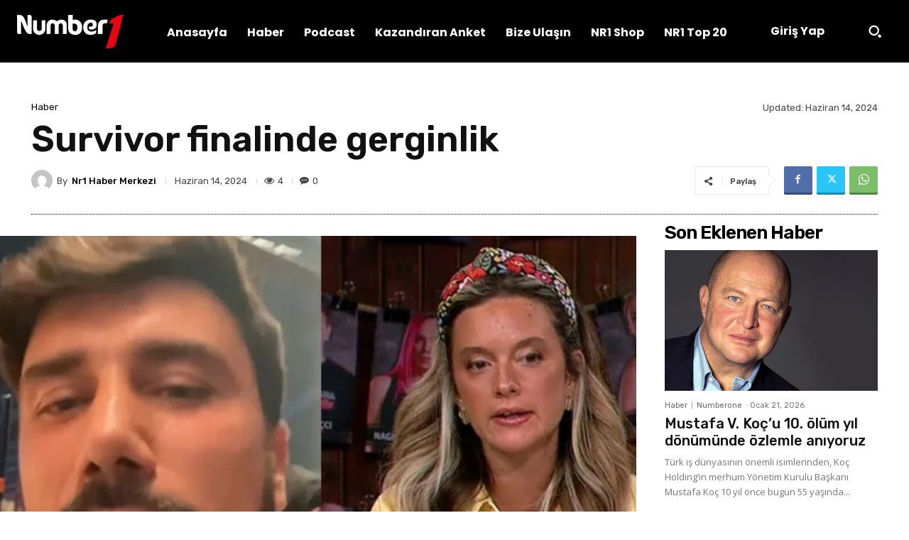

--- FILE ---
content_type: text/html; charset=UTF-8
request_url: https://www.numberone.com.tr/wp-admin/admin-ajax.php?td_theme_name=Newspaper&v=12.7.4
body_size: 106
content:
{"416344":4}